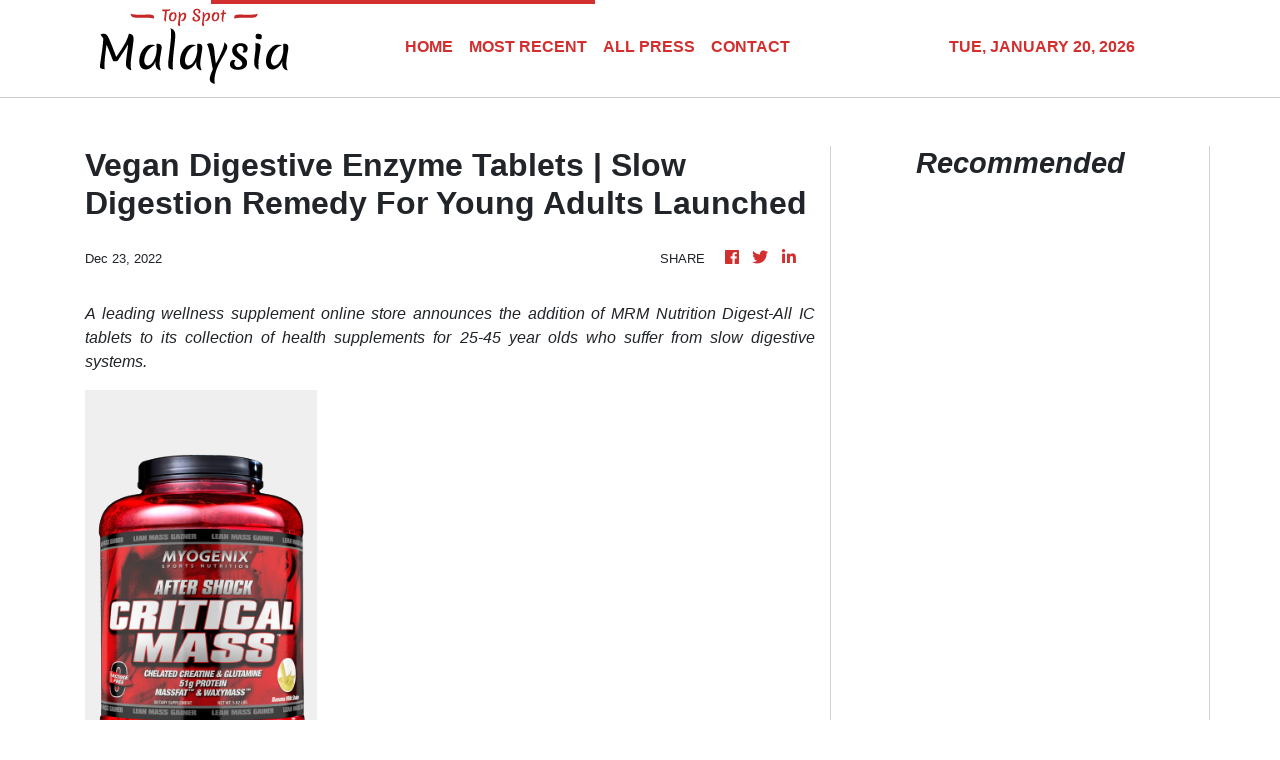

--- FILE ---
content_type: text/html
request_url: https://topspotmalaysia.com/news/vegan-digestive-enzyme-tablets-slow-digestion-remedy-for-young-adults-launched/417969
body_size: 928
content:
<!DOCTYPE html>
<html lang="en">
  <head>
    <meta charset="utf-8" />
    <title>Top Spot Malaysia - Malaysia Hidden Spots</title>
    <base href="/" />
    <meta
      name="description"
      content="Bringing to you the hottest and special hidden spots that you never knew or heard about in Malaysia. Tap into Kuala Lumpur's culture of food, bars, and music here."
    />
    <meta name="viewport" content="width=device-width, initial-scale=1" />
    <link rel="icon" type="image/x-icon" href="favicon.ico" />

    <meta property="og:title" content="Top Spot Malaysia - Malaysia Hidden Spots" />
    <meta
      property="og:description"
      content="Bringing to you the hottest and special hidden spots that you never knew or heard about in Malaysia. Tap into Kuala Lumpur's culture of food, bars, and music here."
    />
    <meta property="og:image" content="assets/img/logo.png" />
    <meta property="article:publisher" content="Top Spot Malaysia" />
    <meta property="article:author" content="Top Spot Malaysia" />
    <meta property="twitter:card" content="summary" />
    <meta property="twitter:title" content="Top Spot Malaysia - Malaysia Hidden Spots" />
    <meta
      property="twitter:description"
      content="Bringing to you the hottest and special hidden spots that you never knew or heard about in Malaysia. Tap into Kuala Lumpur's culture of food, bars, and music here."
    />
    <meta property="twitter:image" content="assets/img/logo.png" />
    <link href="https://fonts.googleapis.com/css?family=Roboto:300,400,500&display=swap" rel="stylesheet" />
    <link href="https://fonts.googleapis.com/icon?family=Material+Icons" rel="stylesheet" />
    <!-- Google Analytics -->
    <script>
      (function (i, s, o, g, r, a, m) {
        i['GoogleAnalyticsObject'] = r;
        (i[r] =
          i[r] ||
          function () {
            (i[r].q = i[r].q || []).push(arguments);
          }),
          (i[r].l = 1 * new Date());
        (a = s.createElement(o)), (m = s.getElementsByTagName(o)[0]);
        a.async = 1;
        a.src = g;
        m.parentNode.insertBefore(a, m);
      })(window, document, 'script', 'https://www.google-analytics.com/analytics.js', 'ga');

      ga('create', 'UA-82391315-21', 'auto');
      ga('send', 'pageview');
    </script>
  <link rel="stylesheet" href="styles.e7e204b410602cd31a04.css"></head>
  <body>
    <app-root></app-root>
  <script src="runtime-es2015.ef0f7fd62b1544ecf6d9.js" type="module"></script><script src="runtime-es5.ef0f7fd62b1544ecf6d9.js" nomodule defer></script><script src="polyfills-es5.1a3c78b07cd6f16c6e9a.js" nomodule defer></script><script src="polyfills-es2015.1f913f16a2d346cc8bdc.js" type="module"></script><script src="scripts.423e8f522e7fbeeb83fa.js" defer></script><script src="main-es2015.397034f7aadf4913acb1.js" type="module"></script><script src="main-es5.397034f7aadf4913acb1.js" nomodule defer></script></body>
</html>
